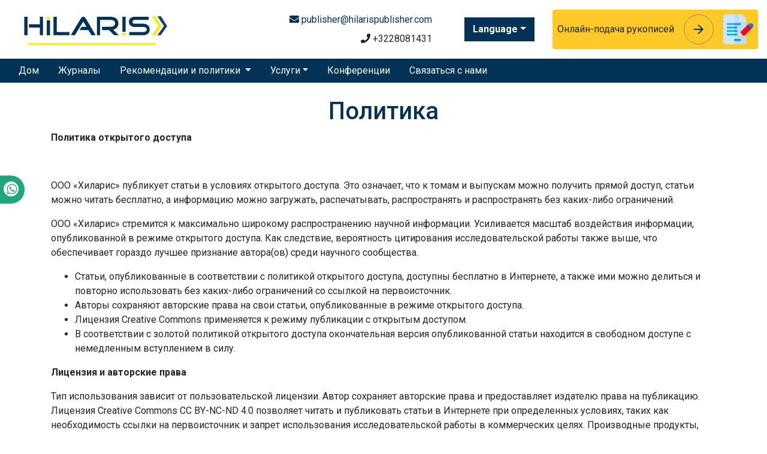

--- FILE ---
content_type: text/html; charset=UTF-8
request_url: https://russian.hilarispublisher.com/policies.html
body_size: 8734
content:
<!doctype html>
<html lang="ru">
<head>
    <!-- Required meta tags -->
    <meta charset="utf-8">
    <meta name="viewport" content="width=device-width, initial-scale=1, shrink-to-fit=no">
	<title>Политика | Хиларис ООО</title>
	<meta name="keywords" content="Политика Хиларис"/>
	<meta name="description" content="Политика | Хиларис ООО | Журналы открытого доступа"/>
	<!-- Bootstrap CSS -->
<link rel="alternate" href="https://russian.hilarispublisher.com/policies.html" hreflang="ru-RU"/>
<link rel="canonical" href="https://russian.hilarispublisher.com/policies.html">
<meta name="google-site-verification" content="oWMEafdcaiOzLHBHrMgGBwtQrvUtl_diAl2cELZt1Ks" />
<meta name="ROBOTS" content="INDEX,FOLLOW">
<meta name="googlebot" content="INDEX,FOLLOW">
<link rel="stylesheet" href="https://stackpath.bootstrapcdn.com/bootstrap/4.4.1/css/bootstrap.min.css">
<link rel="stylesheet" href="https://cdnjs.cloudflare.com/ajax/libs/font-awesome/5.11.2/css/all.min.css" />
<link rel="stylesheet" href="https://maxcdn.bootstrapcdn.com/font-awesome/4.3.0/css/font-awesome.min.css">
<link href="https://fonts.googleapis.com/icon?family=Material+Icons" rel="stylesheet">
<link href="https://fonts.googleapis.com/css?family=Roboto:100,100i,300,300i,400,400i,500,500i,700,700i,900,900i&display=swap" rel="stylesheet">
<!-- Global CSS -->
<link rel="stylesheet" href="https://cdn.jsdelivr.net/npm/bootstrap-select@1.13.9/dist/css/bootstrap-select.min.css">
<link rel="stylesheet" href="/assets/css/owl.carousel.min.css">
<link rel="stylesheet" href="/assets/css/owl.theme.default.min.css">
<link rel="stylesheet" href="/assets/css/jquery.mCustomScrollbar.min.css">
<link rel="stylesheet" href="/assets/css/global.css">
<link rel="stylesheet" href="/assets/css/styles.css">
<link rel="stylesheet" href="/assets/css/custom.css">
<link rel="stylesheet" href="/assets/css/author.css">
<link rel="stylesheet" href="/assets/css/coolautosuggest.css">
<link rel="icon" href="/assets/img/favicon.ico" type="image/gif" sizes="16x16">
<!-- Global site tag (gtag.js) - Google Analytics -->
<script async src="https://www.googletagmanager.com/gtag/js?id=UA-156021785-1"></script>
<script>
  window.dataLayer = window.dataLayer || [];
  function gtag(){dataLayer.push(arguments);}
  gtag('js', new Date());

  gtag('config', 'G-BHNF0LBF5Q');
</script></head>
<body>
<header class="container-fluid py-3">
    <div class="row align-items-center">
        <div class="col-sm-auto mr-auto">
            <a href="https://russian.hilarispublisher.com/" title="кликните сюда"><img src="/assets/img/hilaris-publisher.svg" alt="Хиларис ООО" title="" height="60px"></a>
        </div>
		<div class="col-sm-auto">
            <nav class="nav flex-column justify-content-end text-right a-py-1">
                <a class="nav-link" href="mailto:info@hilarispublisher.com" title="publisher@hilarispublisher.com"><i class="fas fa-envelope"></i> publisher@hilarispublisher.com</a>
                <a class="nav-link" title="+3228081431"><i class="fas fa-phone"></i> +3228081431</a>
            </nav>
        </div>
        <div class="col-sm-auto">
            
                <div class="nav-item dropdown multi_lang j_multi_lang">
                    <a class="nav-link dropdown-toggle" href="#" id="multi_lang" role="button" data-toggle="dropdown" aria-haspopup="true" aria-expanded="false">Language</a>
                    <div class="dropdown-menu" aria-labelledby="">
                                                <a class="dropdown-item" href="https://www.hilarispublisher.com/policies.html" title="English">
                            <img src="https://www.hilarispublisher.com/admin/flags/usa.png">English                        </a>
                                                <a class="dropdown-item" href="https://spanish.hilarispublisher.com/policies.html" title="Spanish">
                            <img src="https://www.hilarispublisher.com/admin/flags/spain.png">Spanish                        </a>
                                                <a class="dropdown-item" href="https://chinese.hilarispublisher.com/policies.html" title="Chinese">
                            <img src="https://www.hilarispublisher.com/admin/flags/china.png">Chinese                        </a>
                                                <a class="dropdown-item" href="https://german.hilarispublisher.com/policies.html" title="German">
                            <img src="https://www.hilarispublisher.com/admin/flags/germany.png">German                        </a>
                                                <a class="dropdown-item" href="https://french.hilarispublisher.com/policies.html" title="French">
                            <img src="https://www.hilarispublisher.com/admin/flags/france.png">French                        </a>
                                                <a class="dropdown-item" href="https://japanese.hilarispublisher.com/policies.html" title="Japanese">
                            <img src="https://www.hilarispublisher.com/admin/flags/japan.png">Japanese                        </a>
                                                <a class="dropdown-item" href="https://portuguese.hilarispublisher.com/policies.html" title="Portuguese">
                            <img src="https://www.hilarispublisher.com/admin/flags/portugal.png">Portuguese                        </a>
                                                <a class="dropdown-item" href="https://hindi.hilarispublisher.com/policies.html" title="Hindi">
                            <img src="https://www.hilarispublisher.com/admin/flags/india.png">Hindi                        </a>
                                                <a class="dropdown-item" href="https://telugu.hilarispublisher.com/policies.html" title="Telugu">
                            <img src="https://www.hilarispublisher.com/admin/flags/india.png">Telugu                        </a>
                                                <a class="dropdown-item" href="https://tamil.hilarispublisher.com/policies.html" title="Tamil">
                            <img src="https://www.hilarispublisher.com/admin/flags/india.png">Tamil                        </a>
                                            </div>
                </div> 
			
        </div>
        <div class="col-sm-auto">
            <div class="card bg-amber-400 border-0 mt-3 mt-sm-0">
                <div class="card-body p-2 d-flex align-items-center">
                    Онлайн-подача рукописей                    <a class="animate-icon mx-3 stretched-link" href="https://russian.hilarispublisher.com/submit-manuscript.html" title="кликните сюда">
                        <span target="_blank" class="animate-icon-horizontal">
                            <i class="material-icons animate-icon-horizontal-wrap animate-icon-left-to-right">arrow_forward</i>
                            <i class="material-icons animate-icon-horizontal-wrap animate-icon-left-to-right">arrow_forward</i>
                        </span>
                    </a>
                    <img src="/assets/img/manuscript.svg" alt="кликните сюда" width="50" title="кликните сюда">
                </div>
            </div>
        </div>
    </div>
</header>
<nav class="navbar navbar-expand-lg navbar-dark bg-primary p-0">
    <div class="container-fluid mx-3 mx-sm-0">
        <a class="navbar-brand sr-only" href="#" title="Menu">Menu</a>
        <button class="navbar-toggler" type="button" data-toggle="collapse" data-target="#navbarMain" aria-controls="navbarMain" aria-expanded="false" aria-label="Toggle navigation">
            <span class="navbar-toggler-icon"></span>
        </button>
        <div class="collapse navbar-collapse" id="navbarMain">
            <div class="navbar-nav mr-auto">
                <a class="nav-item nav-link" href="https://russian.hilarispublisher.com/" title="кликните сюда">Дом</a>
                <a class="nav-item nav-link" href="https://russian.hilarispublisher.com/open-access-journals.html" title="кликните сюда">Журналы</a>
                <div class="nav-item dropdown">
                    <a class="nav-link dropdown-toggle" href="#" id="Guidelines" role="button" data-toggle="dropdown" aria-haspopup="true" aria-expanded="false">Рекомендации и политики </a>
                    <div class="dropdown-menu" aria-labelledby="Guidelines">
                        <a class="dropdown-item" href="https://russian.hilarispublisher.com/editorial-policies.html" title="кликните сюда">Редакционная политика</a>
                        <a class="dropdown-item" href="https://russian.hilarispublisher.com/submit-manuscript.html" title="кликните сюда">Онлайн-подача</a>
                        <a class="dropdown-item" href="https://russian.hilarispublisher.com/manuscript-guidelines.html" title="кликните сюда">Рекомендации по написанию рукописей</a>
                        <a class="dropdown-item" href="https://russian.hilarispublisher.com/policies.html" title="кликните сюда">Политика</a>
                        <a class="dropdown-item" href="https://russian.hilarispublisher.com/publication-ethics.html" title="кликните сюда">Публикационная этика</a>
                        <a class="dropdown-item" href="https://russian.hilarispublisher.com/reviewer-guidelines.html" title="кликните сюда">Рецензенты</a>
                        <a class="dropdown-item" href="https://russian.hilarispublisher.com/terms-conditions.html" title="кликните сюда">Условия и положения</a>
                    </div>
                </div>
                <div class="nav-item dropdown">
                    <a class="nav-link dropdown-toggle" href="#" id="Services" role="button" data-toggle="dropdown" aria-haspopup="true" aria-expanded="false">Услуги</a>
                    <div class="dropdown-menu" aria-labelledby="Services">
                        <a class="dropdown-item" href="https://russian.hilarispublisher.com/advertisement.html" title="кликните сюда">Реклама</a>
                        <a class="dropdown-item" href="https://russian.hilarispublisher.com/membership.html" title="кликните сюда">Членство</a>
                        <a class="dropdown-item" href="https://russian.hilarispublisher.com/reprints.html" title="кликните сюда">Перепечатки</a>
                         <a class="dropdown-item" href="https://russian.hilarispublisher.com/subscription.html" title="кликните сюда"> Подписка</a>
                    </div>
                </div>
                <a class="nav-item nav-link" href="https://russian.hilarispublisher.com/conferences.html" title="кликните сюда">Конференции</a>
                <a class="nav-item nav-link" href="https://russian.hilarispublisher.com/contact-us.html" title="кликните сюда">Связаться с нами</a>
            </div>
            <!-- <form class="form-inline my-2 my-lg-0" method="get" action="https://russian.hilarispublisher.com/search-results.php">
                <div class="input-group">
                    <input class="form-control" type="text" name="keyword" id="keyword" required placeholder="Search.." aria-label="Search">
                    <div class="input-group-append">
                        <button class="btn btn-outline-secondary bg-yellow-800-hover" type="submit"><i class="fas fa-search"></i></button>
                    </div>
                </div>
            </form> -->
        </div>
    </div>
    <div class="whatup">
  <ul>
    <li><a href="tel:+44 7389646105">+44 7389646105<i class="fa fa-whatsapp" aria-hidden="true"></i></a></li>
  </ul>
</div>
</nav><section class="container">
  <div class="row">
    <div class="col-12">
      <h1 class="text-primary text-center mt-4">Политика</h1>
    </div>
  </div>
</section>
<section class="container">
  <div class="row">
    <div class="col">
      <p><strong><font style="vertical-align: inherit;"><font style="vertical-align: inherit;">Политика открытого доступа</font></font></strong></p>

<p>&nbsp;</p>

<p><font style="vertical-align: inherit;"><font style="vertical-align: inherit;">ООО &laquo;Хиларис&raquo; публикует статьи в условиях открытого доступа. </font><font style="vertical-align: inherit;">Это означает, что к томам и выпускам можно получить прямой доступ, статьи можно читать бесплатно, а информацию можно загружать, распечатывать, распространять и распространять без каких-либо ограничений.</font></font></p>

<p><font style="vertical-align: inherit;"><font style="vertical-align: inherit;">ООО &laquo;Хиларис&raquo; стремится к максимально широкому распространению научной информации. </font><font style="vertical-align: inherit;">Усиливается масштаб воздействия информации, опубликованной в режиме открытого доступа. </font><font style="vertical-align: inherit;">Как следствие, вероятность цитирования исследовательской работы также выше, что обеспечивает гораздо лучшее признание автора(ов) среди научного сообщества.</font></font></p>

<ul>
	<li><font style="vertical-align: inherit;"><font style="vertical-align: inherit;">Статьи, опубликованные в соответствии с политикой открытого доступа, доступны бесплатно в Интернете, а также ими можно делиться и повторно использовать без каких-либо ограничений со ссылкой на первоисточник.</font></font></li>
	<li><font style="vertical-align: inherit;"><font style="vertical-align: inherit;">Авторы сохраняют авторские права на свои статьи, опубликованные в режиме открытого доступа.</font></font></li>
	<li><font style="vertical-align: inherit;"><font style="vertical-align: inherit;">Лицензия Creative Commons применяется к режиму публикации с открытым доступом.</font></font></li>
	<li><font style="vertical-align: inherit;"><font style="vertical-align: inherit;">В соответствии с золотой политикой открытого доступа окончательная версия опубликованной статьи находится в свободном доступе с немедленным вступлением в силу.</font></font></li>
</ul>

<p><strong><font style="vertical-align: inherit;"><font style="vertical-align: inherit;">Лицензия и авторские права</font></font></strong></p>

<p><font style="vertical-align: inherit;"><font style="vertical-align: inherit;">Тип использования зависит от пользовательской лицензии. </font><font style="vertical-align: inherit;">Автор сохраняет авторские права и предоставляет издателю права на публикацию. </font><font style="vertical-align: inherit;">Лицензия Creative Commons CC BY-NC-ND 4.0 позволяет читать и публиковать статьи в Интернете при определенных условиях, таких как необходимость ссылки на первоисточник и запрет использования исследовательской работы в коммерческих целях. </font><font style="vertical-align: inherit;">Производные продукты, такие как переводы и адаптации статей, не должны распространяться. </font><font style="vertical-align: inherit;">Определенные требования спонсора выполняются путем применения международной лицензии Creative Commons Attribution 4.0 (CC BY 4.0) в соответствии с требованиями.</font></font></p>

<p><strong><font style="vertical-align: inherit;"><font style="vertical-align: inherit;">политика конфиденциальности</font></font></strong></p>

<ul>
	<li><font style="vertical-align: inherit;"><font style="vertical-align: inherit;">Мы поддерживаем строгую конфиденциальность и доверие наших клиентов, следуя определенному набору протоколов сбора данных, обслуживания хранилища данных и использования данных. </font><font style="vertical-align: inherit;">Наша политика конфиденциальности применима только к использованию персональных данных.</font></font></li>
	<li><font style="vertical-align: inherit;"><font style="vertical-align: inherit;">Когда посетители и пользователи заходят на наши веб-сайты, их информация собирается добровольно. </font><font style="vertical-align: inherit;">Получение данных предназначено для обеспечения безопасности, улучшения и удобства обслуживания веб-сайта.</font></font></li>
	<li><font style="vertical-align: inherit;"><font style="vertical-align: inherit;">Персональные данные включают имя, адрес электронной почты, почтовый адрес, номер телефона и данные социальных сетей. </font><font style="vertical-align: inherit;">Собираются данные для входа, профиль образования, профессия, организация, область знаний, области научных интересов. </font><font style="vertical-align: inherit;">Может собираться информация о финансовых транзакциях, сообщениях и запросах, языковых предпочтениях и частоте общения.</font></font></li>
	<li><font style="vertical-align: inherit;"><font style="vertical-align: inherit;">Зарегистрированным пользователям предоставляются обновления и оповещения, на которые они подписаны, и такой сбор данных позволяет предложить индивидуальный доступ к услугам.</font></font></li>
	<li><font style="vertical-align: inherit;"><font style="vertical-align: inherit;">Также могут быть записаны IP-адрес, поставщик интернет-услуг, языковые настройки, демографическая информация, просмотры продуктов и другие технические идентификаторы.</font></font></li>
	<li><font style="vertical-align: inherit;"><font style="vertical-align: inherit;">Персональная информация и данные используются для предоставления эффективных услуг, которые включают активацию, повторную активацию услуг, проверку личности пользователя, ведение и администрирование учетной записи, обработку транзакций пользователей, отправку уведомлений и объявлений, для решения споров, хранения искомой информации и статистика использования веб-страницы.</font></font></li>
	<li><font style="vertical-align: inherit;"><font style="vertical-align: inherit;">Информация может быть передана редакторам, рецензентам, авторам, платежным агентам, поставщикам услуг электронной почты, поставщикам информационных технологий и агентам связи с соблюдением соответствующих мер конфиденциальности и безопасности.</font></font></li>
	<li><font style="vertical-align: inherit;"><font style="vertical-align: inherit;">Информация, касающаяся использования веб-сайта, может быть передана/обработана в третью страну в зависимости от поставщика услуг и с учетом различных стандартов защиты данных.</font></font></li>
	<li><font style="vertical-align: inherit;"><font style="vertical-align: inherit;">Ожидающие транзакции могут привести к более длительному хранению личной информации.</font></font></li>
	<li>
	<p><font style="vertical-align: inherit;"><font style="vertical-align: inherit;">Мы принимаем адекватные меры предосторожности для защиты защищенной информации от кражи, несанкционированного использования, неправильного использования, изменения или уничтожения техническими средствами. </font><font style="vertical-align: inherit;">Утечка данных </font></font><a href="http://maheir.com/" title="HD порно"><span style="color:#000000;"><font style="vertical-align: inherit;"><font style="vertical-align: inherit;">HD-порно</font></font></span></a><font style="vertical-align: inherit;"><font style="vertical-align: inherit;"> не может быть полностью обеспечена или гарантирована, поскольку передача информации в электронном режиме транзита через Интернет не является полностью безопасной и надежной.</font></font></p>
	</li>
	<li><font style="vertical-align: inherit;"><font style="vertical-align: inherit;">Хиларис оказывает всю возможную поддержку, чтобы побудить исследователей-экспериментаторов хранить, делиться и обмениваться своими данными для повышения наглядности, достоверности и полезности их научных исследований.</font></font></li>
	<li><font style="vertical-align: inherit;"><font style="vertical-align: inherit;">Мы рекомендуем авторам предоставлять свои дополнительные данные и связанные с ними данные в рамках нашей обычной процедуры подачи рукописей.</font></font></li>
	<li><font style="vertical-align: inherit;"><font style="vertical-align: inherit;">Hilaris предлагает место для хранения и призывает авторов использовать инструменты и сервисы для хранения и извлечения своих данных.</font></font></li>
	<li><font style="vertical-align: inherit;"><font style="vertical-align: inherit;">Мы предлагаем постпроизводственное продвижение статей, что позволит выявить и поощрить гиперссылки на интересующие читателей данные.</font></font></li>
	<li><font style="vertical-align: inherit;"><font style="vertical-align: inherit;">Наше давнее сотрудничество с рецензентом и научным сообществом помогает обеспечить соответствующую документацию, достоверность и возможность повторного использования научных данных.</font></font></li>
</ul>
 
    </div>
  </div>
</section>  
<footer class="container-fluid bg-grey-300 border-top-1">
  <div class="row py-3">
      <div class="col-sm">
        <h5 class="fweight-600">Категории</h5>
        <nav class="nav row a-py-2">
              
          <a class="nav-link col-sm-6" href="https://russian.hilarispublisher.com/genetics-and-molecular-biology-journals.html" title="Генетика и молекулярная биология">Генетика и молекулярная биология</a>
            
          <a class="nav-link col-sm-6" href="https://russian.hilarispublisher.com/immunology-and-microbiology-journals.html" title="Иммунология и микробиология">Иммунология и микробиология</a>
            
          <a class="nav-link col-sm-6" href="https://russian.hilarispublisher.com/engineering-journals.html" title="Инженерное дело">Инженерное дело</a>
            
          <a class="nav-link col-sm-6" href="https://russian.hilarispublisher.com/clinical-sciences-journals.html" title="Клинические науки">Клинические науки</a>
            
          <a class="nav-link col-sm-6" href="https://russian.hilarispublisher.com/medical-sciences-journals.html" title="медицинские науки">медицинские науки</a>
            
          <a class="nav-link col-sm-6" href="https://russian.hilarispublisher.com/science-and-technology-journals.html" title="Научная технология">Научная технология</a>
            
          <a class="nav-link col-sm-6" href="https://russian.hilarispublisher.com/neuroscience-and-psychology-journals.html" title="Нейронауки и психология">Нейронауки и психология</a>
            
          <a class="nav-link col-sm-6" href="https://russian.hilarispublisher.com/business-and-management-journals.html" title="Управление бизнесом">Управление бизнесом</a>
            
          <a class="nav-link col-sm-6" href="https://russian.hilarispublisher.com/pharmaceutical-sciences-journals.html" title="Фармацевтические науки">Фармацевтические науки</a>
            
        </nav>
      </div>
      <div class="col-sm-3 border-left-1">
        <h5 class="fweight-600">Методические рекомендации</h5>
        <ul class="list-unstyled mb-0 a-py-2">
            <li><a href="https://russian.hilarispublisher.com/manuscript-guidelines.html" title="кликните сюда">Рекомендации для авторов</a></li>
            <li><a href="https://russian.hilarispublisher.com/editor-guidelines.html" title="кликните сюда">Рекомендации редактора</a></li>
            <li><a href="https://russian.hilarispublisher.com/reviewer-guidelines.html" title="кликните сюда">Рекомендации рецензента</a></li>
        </ul>
      </div>
      <div class="col-sm-2 border-left-1">
        <h5 class="fweight-600">О Хиларисе</h5>
        <ul class="list-unstyled mb-0 a-py-2">
            <li><a href="https://russian.hilarispublisher.com/about-us.html" title="кликните сюда">О нас</a></li>
            <li><a href="https://russian.hilarispublisher.com/open-access.html" title="кликните сюда">Открытый доступ</a></li>
            <li><a href="https://russian.hilarispublisher.com/contact-us.html" title="кликните сюда">Связаться с нами</a></li>
            <li><a href="https://russian.hilarispublisher.com/terms-conditions.html" title="кликните сюда">Условия</a></li>
            <li><a href="https://russian.hilarispublisher.com/faq.html" title="кликните сюда">Часто задаваемые вопросы</a></li>
        </ul>
      </div>
      <div class="col-sm-2 border-left-1">
        <h5 class="fweight-600">Подписывайтесь на нас</h5>
        <ul class="list-unstyled mb-0 a-py-2 footer_social">
            <li><a href="https://www.facebook.com/hilarispublisher/" title="кликните сюда" target="blank"><i class="fab fa-facebook-square"></i></a></li>
            <li><a href="https://twitter.com/hilarispublish2" title="кликните сюда" target="blank"><i class="fab fa-twitter-square"></i></a></li>
            <li><a href="https://www.linkedin.com/company/31133357/admin/" title="кликните сюда" target="blank"><i class="fab fa-linkedin"></i></a></li>
            <li><a href="https://www.instagram.com/hilaris_publisher/?hl=en" title="кликните сюда" target="blank"><i class="fa fa-instagram"></i></a></li>
            <li><a href="#" title="кликните сюда" target="blank"><i class="fab fa-youtube"></i></a></li>
        </ul>
      </div>
  </div>
<!--<div><a href="https://www.globaltechsummit.com" class="bell_icon" target="_blank"><img src="https://www.vizagtechsummit.com/images/bellicon.png" alt="Global Tech Summit"></a></div>-->
  <div class="row">
    <div class="col-12">
      <p class="border-top-1 pt-2 text-right">Авторские права &copy; 2026 Все права защищены <strong><a href="https://russian.hilarispublisher.com/" title="Hilaris">Хиларис ООО</a></strong></p>
    </div>
  </div>
</footer>
<!--==========================
Scroll To Top
============================-->
<a class="cd-top js-cd-top animate-icon" href="https://russian.hilarispublisher.com/submit-manuscript.html" title="Scroll to Top">
    <span target="_blank" class="animate-icon-vertical">
        <i class="material-icons animate-icon-vertical-wrap animate-icon-bottom-to-top">arrow_upward</i>
        <i class="material-icons animate-icon-vertical-wrap animate-icon-bottom-to-top">arrow_upward</i>
    </span>
</a>
<!-- Optional JavaScript -->
<!-- jQuery first, then Popper.js, then Bootstrap JS -->
<script src="https://code.jquery.com/jquery-3.3.1.min.js"></script>
<script src="https://cdnjs.cloudflare.com/ajax/libs/popper.js/1.14.7/umd/popper.min.js"></script>
<script src="https://stackpath.bootstrapcdn.com/bootstrap/4.3.1/js/bootstrap.min.js"></script>
<script src="https://cdn.jsdelivr.net/npm/bootstrap-select@1.13.9/dist/js/bootstrap-select.min.js"></script>
<script src="/assets/js/owl.carousel.min.js"></script>
<script src="/assets/js/grids.min.js" type="text/javascript"></script>
<script src="/assets/js/jquery.matchHeight-min.js" type="text/javascript"></script>
<!--Get the app icon js-->
<script>
jQuery(function($) {
  $(window).scroll(function fix_element() {
    $('#target').css(
      $(window).scrollTop() > 100
        ? { 'position': 'fixed', 'top': '440px' }
        : { 'position': 'absolute', 'top': '440px' }
    );
    return fix_element;
  }());
});
</script>
<!--Get the app icon js end-->
<!--==========================
Scroll To Top
============================-->
<script src="/assets/js/scroll-to-top.js"></script>
<script type="text/javascript">
    // Equal Height
    var EqualHeight = function() {
        "use strict";

        // Handle Equal Height
        var handleEqualHeight = function() {
            $(function($) {
              
            var i;
            for (i = 0; i < 5; i++) {
            //alert(i);
               $('.equal-height-'+i).responsiveEqualHeightGrid();
            } 
            });
        }

        return {
            init: function() {
                handleEqualHeight(); // initial setup for equal height
            }
        }
    }();

    $(document).ready(function() {
        EqualHeight.init();
    });
</script>
<script>
    $(function() {
        $('.match-height').matchHeight({
            byRow: true,
            property: 'height',
            target: null,
        });
    });
</script>
<script>
    $(document).ready(function() {
        $('.subject-carousel').owlCarousel({
            margin: 20,
            rewind: true,
            dots: false,
            nav: true,
            autoplay: true,
            autoplayTimeout: 2000,
            autoplayHoverPause: true,
            responsive: {
                0: {
                    items: 1
                },
                600: {
                    items: 3
                },
                1000: {
                    items: 6
                }
            }
        })
    });
</script>
<script>
    $('.eb-carousel').owlCarousel({
        loop: true,
        margin: 20,
        dots: false,
        autoplay: true,
        autoplayTimeout: 2000,
        autoplayHoverPause: true,
        responsive: {
            0: {
                items: 1
            },
            600: {
                items: 3
            },
            1000: {
                items: 4
            }
        }
    })
</script>
<script src="/assets/js/jquery.mCustomScrollbar.concat.min.js" type="text/javascript"></script>
<script type="text/javascript">
	// Scrollbar
	var Scrollbar = function() {
		"use strict";

		// Handle Scrollbar Linear
		var handleScrollbarLinear = function() {
			$(".scrollbar").mCustomScrollbar({
				theme: "minimal-dark"
			});
		}

		return {
			init: function() {
				handleScrollbarLinear(); // initial setup for scrollbar linear
			}
		}
	}();

	$(document).ready(function() {
		Scrollbar.init();
	}); 
	
	/*==========================
		Bootstrap Popover
	============================*/
	$(function () {
		$('[data-toggle="popover"]').popover()
	})

	
</script>

<script src="/assets/js/jquery.malihu.PageScroll2id.min.js" type="text/javascript"></script>
<script type="text/javascript">(function($){
        $(window).on("load",function(){
            $("a[rel='m_PageScroll2id']").mPageScroll2id();
        });
    })(jQuery);
</script>
<!------autosuggest search---->
<script type="text/javascript" src="/assets/js/coolautosuggest.js"></script>
<script language="javascript" type="text/javascript">
	$("#keyword").coolautosuggest({
		url: "https://russian.hilarispublisher.com/author-names.php?chars=",
		minChars: 3,
	});
</script>
<!------onspot search---->
<script type="text/javascript">
$(document).ready(function()
{
    $("#wait").hide();
    $("#jkeyword").keyup(function()
    {
        $("#wait").show();
        //values of sending variables
        var jkeyword=$("#jkeyword").val();
        var dataString = { 'jkeyword':jkeyword };

        $.ajax
        ({
        type: "POST",
        url: "https://russian.hilarispublisher.com/journal-search.php",
        data:dataString,
        cache: false,
        success: function(html)
        {
        $("#jresult").html(html);
        $("#wait").hide();}
        });

    });
});
</script>
<!--<style>
.bell_icon {
		position: fixed;
		border-radius: 3px;
		right: 0px;
		bottom: 113px;
		color: #fff;
		z-index: 99999;
}
.bell_icon img {
		width: 100%;
		max-width: 160px;
		border-radius: 8px;
}
</style>-->

<script defer src="https://static.cloudflareinsights.com/beacon.min.js/vcd15cbe7772f49c399c6a5babf22c1241717689176015" integrity="sha512-ZpsOmlRQV6y907TI0dKBHq9Md29nnaEIPlkf84rnaERnq6zvWvPUqr2ft8M1aS28oN72PdrCzSjY4U6VaAw1EQ==" data-cf-beacon='{"version":"2024.11.0","token":"ce943ae300d043ebbcc1135d7cccfb29","r":1,"server_timing":{"name":{"cfCacheStatus":true,"cfEdge":true,"cfExtPri":true,"cfL4":true,"cfOrigin":true,"cfSpeedBrain":true},"location_startswith":null}}' crossorigin="anonymous"></script>
</body>
</html>